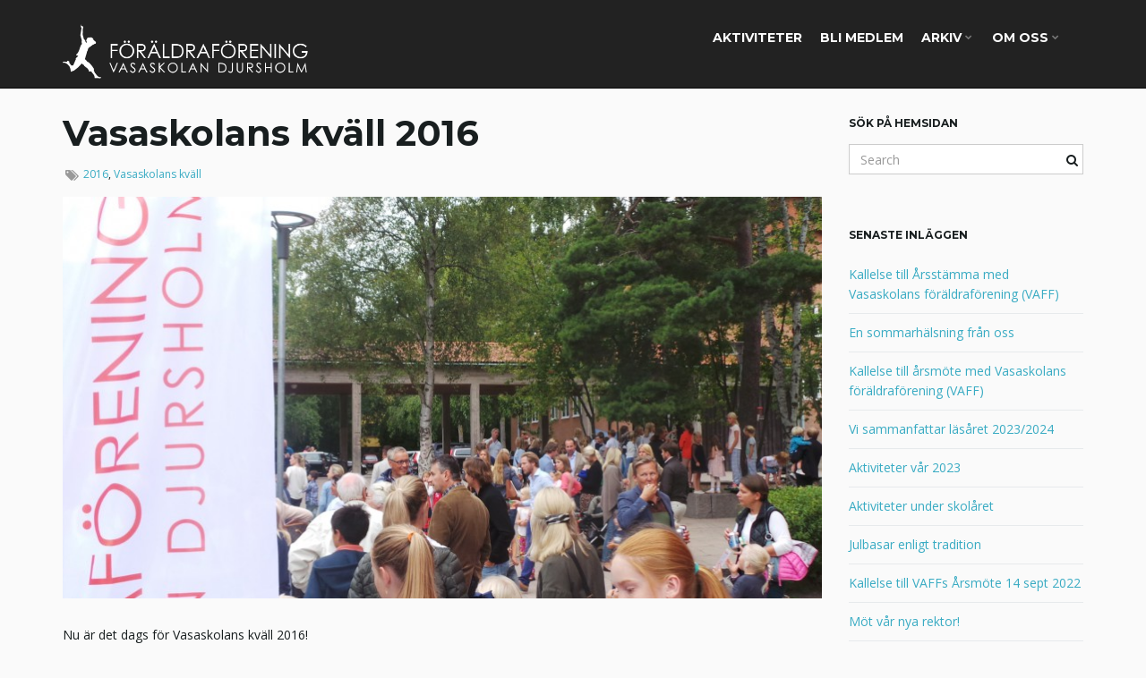

--- FILE ---
content_type: text/html; charset=UTF-8
request_url: https://www.vaff.se/vasaskolans-kvall-16/
body_size: 10406
content:
<!DOCTYPE html><!--[if IE 7]>
<html class="ie ie7" lang="sv-SE">
<![endif]-->
<!--[if IE 8]>
<html class="ie ie8" lang="sv-SE">
<![endif]-->
<!--[if !(IE 7) & !(IE 8)]><!-->
<html lang="sv-SE">
<!--<![endif]-->
    <head>
        <meta charset="UTF-8">
        <meta http-equiv="X-UA-Compatible" content="IE=edge">
        <meta name="viewport" content="width=device-width, initial-scale=1">
        <meta name='robots' content='index, follow, max-image-preview:large, max-snippet:-1, max-video-preview:-1' />

	<!-- This site is optimized with the Yoast SEO plugin v19.10 - https://yoast.com/wordpress/plugins/seo/ -->
	<title>Vasaskolans kväll 2016 - Vasaskolans Föräldraförening</title>
	<link rel="canonical" href="https://www.vaff.se/vasaskolans-kvall-16/" />
	<meta property="og:locale" content="sv_SE" />
	<meta property="og:type" content="article" />
	<meta property="og:title" content="Vasaskolans kväll 2016 - Vasaskolans Föräldraförening" />
	<meta property="og:description" content="Nu är det dags för Vasaskolans kväll 2016! För sjunde året i rad anordnas nu Vasaskolans kväll. Det är en kväll när eleverna, föräldrarna och skolans personal träffas och gör aktiviteter och umgås under lättsamma former. Det finns även mat och dryck att köpa på plats. Det finns även en cafeteria. Man kan betala med [&hellip;]" />
	<meta property="og:url" content="https://www.vaff.se/vasaskolans-kvall-16/" />
	<meta property="og:site_name" content="Vasaskolans Föräldraförening" />
	<meta property="article:published_time" content="2016-08-24T21:36:09+00:00" />
	<meta property="article:modified_time" content="2016-12-09T11:50:52+00:00" />
	<meta property="og:image" content="https://www.vaff.se/wp-content/uploads/2016/08/vasaskolans-kväll-2016.jpg" />
	<meta property="og:image:width" content="850" />
	<meta property="og:image:height" content="450" />
	<meta property="og:image:type" content="image/jpeg" />
	<meta name="author" content="vaff" />
	<meta name="twitter:card" content="summary_large_image" />
	<meta name="twitter:label1" content="Skriven av" />
	<meta name="twitter:data1" content="vaff" />
	<meta name="twitter:label2" content="Beräknad lästid" />
	<meta name="twitter:data2" content="1 minut" />
	<script type="application/ld+json" class="yoast-schema-graph">{"@context":"https://schema.org","@graph":[{"@type":"WebPage","@id":"https://www.vaff.se/vasaskolans-kvall-16/","url":"https://www.vaff.se/vasaskolans-kvall-16/","name":"Vasaskolans kväll 2016 - Vasaskolans Föräldraförening","isPartOf":{"@id":"https://www.vaff.se/#website"},"primaryImageOfPage":{"@id":"https://www.vaff.se/vasaskolans-kvall-16/#primaryimage"},"image":{"@id":"https://www.vaff.se/vasaskolans-kvall-16/#primaryimage"},"thumbnailUrl":"https://www.vaff.se/wp-content/uploads/2016/08/vasaskolans-kväll-2016.jpg","datePublished":"2016-08-24T21:36:09+00:00","dateModified":"2016-12-09T11:50:52+00:00","author":{"@id":"https://www.vaff.se/#/schema/person/6c29c9e318eeed97ded179526d08f458"},"breadcrumb":{"@id":"https://www.vaff.se/vasaskolans-kvall-16/#breadcrumb"},"inLanguage":"sv-SE","potentialAction":[{"@type":"ReadAction","target":["https://www.vaff.se/vasaskolans-kvall-16/"]}]},{"@type":"ImageObject","inLanguage":"sv-SE","@id":"https://www.vaff.se/vasaskolans-kvall-16/#primaryimage","url":"https://www.vaff.se/wp-content/uploads/2016/08/vasaskolans-kväll-2016.jpg","contentUrl":"https://www.vaff.se/wp-content/uploads/2016/08/vasaskolans-kväll-2016.jpg","width":850,"height":450},{"@type":"BreadcrumbList","@id":"https://www.vaff.se/vasaskolans-kvall-16/#breadcrumb","itemListElement":[{"@type":"ListItem","position":1,"name":"Hem","item":"https://www.vaff.se/"},{"@type":"ListItem","position":2,"name":"Vasaskolans kväll 2016"}]},{"@type":"WebSite","@id":"https://www.vaff.se/#website","url":"https://www.vaff.se/","name":"Vasaskolans Föräldraförening","description":"","potentialAction":[{"@type":"SearchAction","target":{"@type":"EntryPoint","urlTemplate":"https://www.vaff.se/?s={search_term_string}"},"query-input":"required name=search_term_string"}],"inLanguage":"sv-SE"},{"@type":"Person","@id":"https://www.vaff.se/#/schema/person/6c29c9e318eeed97ded179526d08f458","name":"vaff","image":{"@type":"ImageObject","inLanguage":"sv-SE","@id":"https://www.vaff.se/#/schema/person/image/","url":"https://secure.gravatar.com/avatar/c801bef71727ccb787cef65236903b1365d1af27b27c8e4ef3fc2f7b36d11e31?s=96&d=mm&r=g","contentUrl":"https://secure.gravatar.com/avatar/c801bef71727ccb787cef65236903b1365d1af27b27c8e4ef3fc2f7b36d11e31?s=96&d=mm&r=g","caption":"vaff"},"url":"https://www.vaff.se/author/vaff/"}]}</script>
	<!-- / Yoast SEO plugin. -->


<link rel='dns-prefetch' href='//platform-api.sharethis.com' />
<link rel='dns-prefetch' href='//fonts.googleapis.com' />
<link rel="alternate" type="application/rss+xml" title="Vasaskolans Föräldraförening &raquo; Webbflöde" href="https://www.vaff.se/feed/" />
<link rel="alternate" type="application/rss+xml" title="Vasaskolans Föräldraförening &raquo; Kommentarsflöde" href="https://www.vaff.se/comments/feed/" />
<link rel="alternate" type="application/rss+xml" title="Vasaskolans Föräldraförening &raquo; Kommentarsflöde för Vasaskolans kväll 2016" href="https://www.vaff.se/vasaskolans-kvall-16/feed/" />
<link rel="alternate" title="oEmbed (JSON)" type="application/json+oembed" href="https://www.vaff.se/wp-json/oembed/1.0/embed?url=https%3A%2F%2Fwww.vaff.se%2Fvasaskolans-kvall-16%2F" />
<link rel="alternate" title="oEmbed (XML)" type="text/xml+oembed" href="https://www.vaff.se/wp-json/oembed/1.0/embed?url=https%3A%2F%2Fwww.vaff.se%2Fvasaskolans-kvall-16%2F&#038;format=xml" />
<style id='wp-img-auto-sizes-contain-inline-css' type='text/css'>
img:is([sizes=auto i],[sizes^="auto," i]){contain-intrinsic-size:3000px 1500px}
/*# sourceURL=wp-img-auto-sizes-contain-inline-css */
</style>
<style id='wp-emoji-styles-inline-css' type='text/css'>

	img.wp-smiley, img.emoji {
		display: inline !important;
		border: none !important;
		box-shadow: none !important;
		height: 1em !important;
		width: 1em !important;
		margin: 0 0.07em !important;
		vertical-align: -0.1em !important;
		background: none !important;
		padding: 0 !important;
	}
/*# sourceURL=wp-emoji-styles-inline-css */
</style>
<style id='wp-block-library-inline-css' type='text/css'>
:root{--wp-block-synced-color:#7a00df;--wp-block-synced-color--rgb:122,0,223;--wp-bound-block-color:var(--wp-block-synced-color);--wp-editor-canvas-background:#ddd;--wp-admin-theme-color:#007cba;--wp-admin-theme-color--rgb:0,124,186;--wp-admin-theme-color-darker-10:#006ba1;--wp-admin-theme-color-darker-10--rgb:0,107,160.5;--wp-admin-theme-color-darker-20:#005a87;--wp-admin-theme-color-darker-20--rgb:0,90,135;--wp-admin-border-width-focus:2px}@media (min-resolution:192dpi){:root{--wp-admin-border-width-focus:1.5px}}.wp-element-button{cursor:pointer}:root .has-very-light-gray-background-color{background-color:#eee}:root .has-very-dark-gray-background-color{background-color:#313131}:root .has-very-light-gray-color{color:#eee}:root .has-very-dark-gray-color{color:#313131}:root .has-vivid-green-cyan-to-vivid-cyan-blue-gradient-background{background:linear-gradient(135deg,#00d084,#0693e3)}:root .has-purple-crush-gradient-background{background:linear-gradient(135deg,#34e2e4,#4721fb 50%,#ab1dfe)}:root .has-hazy-dawn-gradient-background{background:linear-gradient(135deg,#faaca8,#dad0ec)}:root .has-subdued-olive-gradient-background{background:linear-gradient(135deg,#fafae1,#67a671)}:root .has-atomic-cream-gradient-background{background:linear-gradient(135deg,#fdd79a,#004a59)}:root .has-nightshade-gradient-background{background:linear-gradient(135deg,#330968,#31cdcf)}:root .has-midnight-gradient-background{background:linear-gradient(135deg,#020381,#2874fc)}:root{--wp--preset--font-size--normal:16px;--wp--preset--font-size--huge:42px}.has-regular-font-size{font-size:1em}.has-larger-font-size{font-size:2.625em}.has-normal-font-size{font-size:var(--wp--preset--font-size--normal)}.has-huge-font-size{font-size:var(--wp--preset--font-size--huge)}.has-text-align-center{text-align:center}.has-text-align-left{text-align:left}.has-text-align-right{text-align:right}.has-fit-text{white-space:nowrap!important}#end-resizable-editor-section{display:none}.aligncenter{clear:both}.items-justified-left{justify-content:flex-start}.items-justified-center{justify-content:center}.items-justified-right{justify-content:flex-end}.items-justified-space-between{justify-content:space-between}.screen-reader-text{border:0;clip-path:inset(50%);height:1px;margin:-1px;overflow:hidden;padding:0;position:absolute;width:1px;word-wrap:normal!important}.screen-reader-text:focus{background-color:#ddd;clip-path:none;color:#444;display:block;font-size:1em;height:auto;left:5px;line-height:normal;padding:15px 23px 14px;text-decoration:none;top:5px;width:auto;z-index:100000}html :where(.has-border-color){border-style:solid}html :where([style*=border-top-color]){border-top-style:solid}html :where([style*=border-right-color]){border-right-style:solid}html :where([style*=border-bottom-color]){border-bottom-style:solid}html :where([style*=border-left-color]){border-left-style:solid}html :where([style*=border-width]){border-style:solid}html :where([style*=border-top-width]){border-top-style:solid}html :where([style*=border-right-width]){border-right-style:solid}html :where([style*=border-bottom-width]){border-bottom-style:solid}html :where([style*=border-left-width]){border-left-style:solid}html :where(img[class*=wp-image-]){height:auto;max-width:100%}:where(figure){margin:0 0 1em}html :where(.is-position-sticky){--wp-admin--admin-bar--position-offset:var(--wp-admin--admin-bar--height,0px)}@media screen and (max-width:600px){html :where(.is-position-sticky){--wp-admin--admin-bar--position-offset:0px}}

/*# sourceURL=wp-block-library-inline-css */
</style><style id='global-styles-inline-css' type='text/css'>
:root{--wp--preset--aspect-ratio--square: 1;--wp--preset--aspect-ratio--4-3: 4/3;--wp--preset--aspect-ratio--3-4: 3/4;--wp--preset--aspect-ratio--3-2: 3/2;--wp--preset--aspect-ratio--2-3: 2/3;--wp--preset--aspect-ratio--16-9: 16/9;--wp--preset--aspect-ratio--9-16: 9/16;--wp--preset--color--black: #000000;--wp--preset--color--cyan-bluish-gray: #abb8c3;--wp--preset--color--white: #ffffff;--wp--preset--color--pale-pink: #f78da7;--wp--preset--color--vivid-red: #cf2e2e;--wp--preset--color--luminous-vivid-orange: #ff6900;--wp--preset--color--luminous-vivid-amber: #fcb900;--wp--preset--color--light-green-cyan: #7bdcb5;--wp--preset--color--vivid-green-cyan: #00d084;--wp--preset--color--pale-cyan-blue: #8ed1fc;--wp--preset--color--vivid-cyan-blue: #0693e3;--wp--preset--color--vivid-purple: #9b51e0;--wp--preset--gradient--vivid-cyan-blue-to-vivid-purple: linear-gradient(135deg,rgb(6,147,227) 0%,rgb(155,81,224) 100%);--wp--preset--gradient--light-green-cyan-to-vivid-green-cyan: linear-gradient(135deg,rgb(122,220,180) 0%,rgb(0,208,130) 100%);--wp--preset--gradient--luminous-vivid-amber-to-luminous-vivid-orange: linear-gradient(135deg,rgb(252,185,0) 0%,rgb(255,105,0) 100%);--wp--preset--gradient--luminous-vivid-orange-to-vivid-red: linear-gradient(135deg,rgb(255,105,0) 0%,rgb(207,46,46) 100%);--wp--preset--gradient--very-light-gray-to-cyan-bluish-gray: linear-gradient(135deg,rgb(238,238,238) 0%,rgb(169,184,195) 100%);--wp--preset--gradient--cool-to-warm-spectrum: linear-gradient(135deg,rgb(74,234,220) 0%,rgb(151,120,209) 20%,rgb(207,42,186) 40%,rgb(238,44,130) 60%,rgb(251,105,98) 80%,rgb(254,248,76) 100%);--wp--preset--gradient--blush-light-purple: linear-gradient(135deg,rgb(255,206,236) 0%,rgb(152,150,240) 100%);--wp--preset--gradient--blush-bordeaux: linear-gradient(135deg,rgb(254,205,165) 0%,rgb(254,45,45) 50%,rgb(107,0,62) 100%);--wp--preset--gradient--luminous-dusk: linear-gradient(135deg,rgb(255,203,112) 0%,rgb(199,81,192) 50%,rgb(65,88,208) 100%);--wp--preset--gradient--pale-ocean: linear-gradient(135deg,rgb(255,245,203) 0%,rgb(182,227,212) 50%,rgb(51,167,181) 100%);--wp--preset--gradient--electric-grass: linear-gradient(135deg,rgb(202,248,128) 0%,rgb(113,206,126) 100%);--wp--preset--gradient--midnight: linear-gradient(135deg,rgb(2,3,129) 0%,rgb(40,116,252) 100%);--wp--preset--font-size--small: 13px;--wp--preset--font-size--medium: 20px;--wp--preset--font-size--large: 36px;--wp--preset--font-size--x-large: 42px;--wp--preset--spacing--20: 0.44rem;--wp--preset--spacing--30: 0.67rem;--wp--preset--spacing--40: 1rem;--wp--preset--spacing--50: 1.5rem;--wp--preset--spacing--60: 2.25rem;--wp--preset--spacing--70: 3.38rem;--wp--preset--spacing--80: 5.06rem;--wp--preset--shadow--natural: 6px 6px 9px rgba(0, 0, 0, 0.2);--wp--preset--shadow--deep: 12px 12px 50px rgba(0, 0, 0, 0.4);--wp--preset--shadow--sharp: 6px 6px 0px rgba(0, 0, 0, 0.2);--wp--preset--shadow--outlined: 6px 6px 0px -3px rgb(255, 255, 255), 6px 6px rgb(0, 0, 0);--wp--preset--shadow--crisp: 6px 6px 0px rgb(0, 0, 0);}:where(.is-layout-flex){gap: 0.5em;}:where(.is-layout-grid){gap: 0.5em;}body .is-layout-flex{display: flex;}.is-layout-flex{flex-wrap: wrap;align-items: center;}.is-layout-flex > :is(*, div){margin: 0;}body .is-layout-grid{display: grid;}.is-layout-grid > :is(*, div){margin: 0;}:where(.wp-block-columns.is-layout-flex){gap: 2em;}:where(.wp-block-columns.is-layout-grid){gap: 2em;}:where(.wp-block-post-template.is-layout-flex){gap: 1.25em;}:where(.wp-block-post-template.is-layout-grid){gap: 1.25em;}.has-black-color{color: var(--wp--preset--color--black) !important;}.has-cyan-bluish-gray-color{color: var(--wp--preset--color--cyan-bluish-gray) !important;}.has-white-color{color: var(--wp--preset--color--white) !important;}.has-pale-pink-color{color: var(--wp--preset--color--pale-pink) !important;}.has-vivid-red-color{color: var(--wp--preset--color--vivid-red) !important;}.has-luminous-vivid-orange-color{color: var(--wp--preset--color--luminous-vivid-orange) !important;}.has-luminous-vivid-amber-color{color: var(--wp--preset--color--luminous-vivid-amber) !important;}.has-light-green-cyan-color{color: var(--wp--preset--color--light-green-cyan) !important;}.has-vivid-green-cyan-color{color: var(--wp--preset--color--vivid-green-cyan) !important;}.has-pale-cyan-blue-color{color: var(--wp--preset--color--pale-cyan-blue) !important;}.has-vivid-cyan-blue-color{color: var(--wp--preset--color--vivid-cyan-blue) !important;}.has-vivid-purple-color{color: var(--wp--preset--color--vivid-purple) !important;}.has-black-background-color{background-color: var(--wp--preset--color--black) !important;}.has-cyan-bluish-gray-background-color{background-color: var(--wp--preset--color--cyan-bluish-gray) !important;}.has-white-background-color{background-color: var(--wp--preset--color--white) !important;}.has-pale-pink-background-color{background-color: var(--wp--preset--color--pale-pink) !important;}.has-vivid-red-background-color{background-color: var(--wp--preset--color--vivid-red) !important;}.has-luminous-vivid-orange-background-color{background-color: var(--wp--preset--color--luminous-vivid-orange) !important;}.has-luminous-vivid-amber-background-color{background-color: var(--wp--preset--color--luminous-vivid-amber) !important;}.has-light-green-cyan-background-color{background-color: var(--wp--preset--color--light-green-cyan) !important;}.has-vivid-green-cyan-background-color{background-color: var(--wp--preset--color--vivid-green-cyan) !important;}.has-pale-cyan-blue-background-color{background-color: var(--wp--preset--color--pale-cyan-blue) !important;}.has-vivid-cyan-blue-background-color{background-color: var(--wp--preset--color--vivid-cyan-blue) !important;}.has-vivid-purple-background-color{background-color: var(--wp--preset--color--vivid-purple) !important;}.has-black-border-color{border-color: var(--wp--preset--color--black) !important;}.has-cyan-bluish-gray-border-color{border-color: var(--wp--preset--color--cyan-bluish-gray) !important;}.has-white-border-color{border-color: var(--wp--preset--color--white) !important;}.has-pale-pink-border-color{border-color: var(--wp--preset--color--pale-pink) !important;}.has-vivid-red-border-color{border-color: var(--wp--preset--color--vivid-red) !important;}.has-luminous-vivid-orange-border-color{border-color: var(--wp--preset--color--luminous-vivid-orange) !important;}.has-luminous-vivid-amber-border-color{border-color: var(--wp--preset--color--luminous-vivid-amber) !important;}.has-light-green-cyan-border-color{border-color: var(--wp--preset--color--light-green-cyan) !important;}.has-vivid-green-cyan-border-color{border-color: var(--wp--preset--color--vivid-green-cyan) !important;}.has-pale-cyan-blue-border-color{border-color: var(--wp--preset--color--pale-cyan-blue) !important;}.has-vivid-cyan-blue-border-color{border-color: var(--wp--preset--color--vivid-cyan-blue) !important;}.has-vivid-purple-border-color{border-color: var(--wp--preset--color--vivid-purple) !important;}.has-vivid-cyan-blue-to-vivid-purple-gradient-background{background: var(--wp--preset--gradient--vivid-cyan-blue-to-vivid-purple) !important;}.has-light-green-cyan-to-vivid-green-cyan-gradient-background{background: var(--wp--preset--gradient--light-green-cyan-to-vivid-green-cyan) !important;}.has-luminous-vivid-amber-to-luminous-vivid-orange-gradient-background{background: var(--wp--preset--gradient--luminous-vivid-amber-to-luminous-vivid-orange) !important;}.has-luminous-vivid-orange-to-vivid-red-gradient-background{background: var(--wp--preset--gradient--luminous-vivid-orange-to-vivid-red) !important;}.has-very-light-gray-to-cyan-bluish-gray-gradient-background{background: var(--wp--preset--gradient--very-light-gray-to-cyan-bluish-gray) !important;}.has-cool-to-warm-spectrum-gradient-background{background: var(--wp--preset--gradient--cool-to-warm-spectrum) !important;}.has-blush-light-purple-gradient-background{background: var(--wp--preset--gradient--blush-light-purple) !important;}.has-blush-bordeaux-gradient-background{background: var(--wp--preset--gradient--blush-bordeaux) !important;}.has-luminous-dusk-gradient-background{background: var(--wp--preset--gradient--luminous-dusk) !important;}.has-pale-ocean-gradient-background{background: var(--wp--preset--gradient--pale-ocean) !important;}.has-electric-grass-gradient-background{background: var(--wp--preset--gradient--electric-grass) !important;}.has-midnight-gradient-background{background: var(--wp--preset--gradient--midnight) !important;}.has-small-font-size{font-size: var(--wp--preset--font-size--small) !important;}.has-medium-font-size{font-size: var(--wp--preset--font-size--medium) !important;}.has-large-font-size{font-size: var(--wp--preset--font-size--large) !important;}.has-x-large-font-size{font-size: var(--wp--preset--font-size--x-large) !important;}
/*# sourceURL=global-styles-inline-css */
</style>

<style id='classic-theme-styles-inline-css' type='text/css'>
/*! This file is auto-generated */
.wp-block-button__link{color:#fff;background-color:#32373c;border-radius:9999px;box-shadow:none;text-decoration:none;padding:calc(.667em + 2px) calc(1.333em + 2px);font-size:1.125em}.wp-block-file__button{background:#32373c;color:#fff;text-decoration:none}
/*# sourceURL=/wp-includes/css/classic-themes.min.css */
</style>
<link rel='stylesheet' id='bootstrap-css' href='https://www.vaff.se/wp-content/themes/franz-josef/bootstrap/css/bootstrap.min.css?ver=6.9' type='text/css' media='all' />
<link rel='stylesheet' id='font-awesome-css' href='https://www.vaff.se/wp-content/themes/franz-josef/fonts/font-awesome/css/font-awesome.min.css?ver=6.9' type='text/css' media='all' />
<link rel='stylesheet' id='franzjosef-css' href='https://www.vaff.se/wp-content/themes/franz-josef/style.css?ver=6.9' type='text/css' media='all' />
<link rel='stylesheet' id='franzjosef-responsive-css' href='https://www.vaff.se/wp-content/themes/franz-josef/responsive.css?ver=6.9' type='text/css' media='all' />
<link rel='stylesheet' id='franzjosef-google-fonts-css' href='//fonts.googleapis.com/css?family=Open+Sans%3A300italic%2C300%2C400%2C400italic%2C700%2C700italic%7CMontserrat%3A700&#038;subset=latin%2Clatin-ext&#038;ver=6.9' type='text/css' media='all' />
<link rel='stylesheet' id='franzjosef-print-css' href='https://www.vaff.se/wp-content/themes/franz-josef/print.css?ver=6.9' type='text/css' media='print' />
<link rel='stylesheet' id='newsletter-css' href='https://www.vaff.se/wp-content/plugins/newsletter/style.css?ver=7.5.5' type='text/css' media='all' />
<script type="text/javascript" src="https://www.vaff.se/wp-includes/js/jquery/jquery.min.js?ver=3.7.1" id="jquery-core-js"></script>
<script type="text/javascript" src="https://www.vaff.se/wp-includes/js/jquery/jquery-migrate.min.js?ver=3.4.1" id="jquery-migrate-js"></script>
<script type="text/javascript" src="https://www.vaff.se/wp-content/themes/franz-josef/bootstrap/js/bootstrap.min.js?ver=6.9" id="bootstrap-js"></script>
<script type="text/javascript" src="https://www.vaff.se/wp-content/themes/franz-josef/js/bootstrap-hover-dropdown/bootstrap-hover-dropdown.min.js?ver=6.9" id="bootstrap-hover-dropdown-js"></script>
<script type="text/javascript" src="https://www.vaff.se/wp-content/themes/franz-josef/js/bootstrap-submenu/bootstrap-submenu.min.js?ver=6.9" id="bootstrap-submenu-js"></script>
<script type="text/javascript" src="https://www.vaff.se/wp-includes/js/imagesloaded.min.js?ver=5.0.0" id="imagesloaded-js"></script>
<script type="text/javascript" src="https://www.vaff.se/wp-includes/js/masonry.min.js?ver=4.2.2" id="masonry-js"></script>
<script type="text/javascript" id="franzjosef-js-extra">
/* <![CDATA[ */
var franzJS = {"templateUrl":"https://www.vaff.se/wp-content/themes/franz-josef","isSingular":"1","hasTopBar":"","isFrontPage":"","shouldShowComments":"","sliderDisable":"","sliderInterval":"5","disableResponsiveTables":"","isTiledPosts":""};
//# sourceURL=franzjosef-js-extra
/* ]]> */
</script>
<script type="text/javascript" src="https://www.vaff.se/wp-content/themes/franz-josef/js/franzjosef.js?ver=6.9" id="franzjosef-js"></script>
<!--[if lt IE 9]><script type="text/javascript" src="https://www.vaff.se/wp-content/themes/franz-josef/js/html5shiv/html5shiv.min.js?ver=6.9" id="html5shiv-js"></script>
<![endif]-->
<!--[if lt IE 9]><script type="text/javascript" src="https://www.vaff.se/wp-content/themes/franz-josef/js/respond.js/respond.min.js?ver=6.9" id="respond-js"></script>
<![endif]-->
<script type="text/javascript" src="//platform-api.sharethis.com/js/sharethis.js#source=googleanalytics-wordpress#product=ga&amp;property=6047761a51f70600114ff332" id="googleanalytics-platform-sharethis-js"></script>
<link rel="https://api.w.org/" href="https://www.vaff.se/wp-json/" /><link rel="alternate" title="JSON" type="application/json" href="https://www.vaff.se/wp-json/wp/v2/posts/254" /><link rel="EditURI" type="application/rsd+xml" title="RSD" href="https://www.vaff.se/xmlrpc.php?rsd" />
<meta name="generator" content="WordPress 6.9" />
<link rel='shortlink' href='https://www.vaff.se/?p=254' />
<style type="text/css">
.carousel .item{ -webkit-transition-duration: 0.7s; -moz-transition-duration: 0.7s; -ms-transition-duration: 0.7s; -o-transition-duration: 0.7s; transition-duration: 0.7s; }.carousel .item {height:480px}@media (max-width: 767px){ .carousel .item {height:240px} }
</style>
<meta property="og:image" content="https://www.vaff.se/wp-content/uploads/2016/08/vasaskolans-kväll-2016.jpg" /><script>
(function() {
	(function (i, s, o, g, r, a, m) {
		i['GoogleAnalyticsObject'] = r;
		i[r] = i[r] || function () {
				(i[r].q = i[r].q || []).push(arguments)
			}, i[r].l = 1 * new Date();
		a = s.createElement(o),
			m = s.getElementsByTagName(o)[0];
		a.async = 1;
		a.src = g;
		m.parentNode.insertBefore(a, m)
	})(window, document, 'script', 'https://google-analytics.com/analytics.js', 'ga');

	ga('create', 'UA-88929444-1', 'auto');
			ga('send', 'pageview');
	})();
</script>
<style type="text/css" id="custom-background-css">
body.custom-background { background-color: #fafafa; }
</style>
	<link rel="icon" href="https://www.vaff.se/wp-content/uploads/2015/08/cropped-killen-32x32.png" sizes="32x32" />
<link rel="icon" href="https://www.vaff.se/wp-content/uploads/2015/08/cropped-killen-192x192.png" sizes="192x192" />
<link rel="apple-touch-icon" href="https://www.vaff.se/wp-content/uploads/2015/08/cropped-killen-180x180.png" />
<meta name="msapplication-TileImage" content="https://www.vaff.se/wp-content/uploads/2015/08/cropped-killen-270x270.png" />
    </head>
    <body data-rsssl=1 class="wp-singular post-template-default single single-post postid-254 single-format-standard custom-background wp-theme-franz-josef has-dashicons singular two-column right-sidebar">
    	    
    	        
    	<!-- Header -->
    	<div class="navbar yamm navbar-inverse navbar-fixed-top">
            
            <div class="header container">
                <div class="navbar-header logo">
                	<button type="button" class="navbar-toggle collapsed" data-toggle="collapse" data-target="#header-menu-wrapper">
                        <span class="sr-only">Toggle navigation</span>
                        <span class="icon-bar"></span>
                        <span class="icon-bar"></span>
                        <span class="icon-bar"></span>
                    </button>
                                        <h2 class="site-title"><a href="https://www.vaff.se">
                    	        <img src="https://www.vaff.se/wp-content/uploads/2021/03/Vaff-logo_250x30.png" height="60" width="274" alt="Vasaskolans Föräldraförening" />
                        </a></h2>
                </div>
                <div class="collapse navbar-collapse" id="header-menu-wrapper">
	                                	<ul id="menu-meny" class="nav navbar-nav flip"><li id="menu-item-726" class="menu-item menu-item-type-post_type menu-item-object-page menu-item-726"><a href="https://www.vaff.se/aktiviteter/">Aktiviteter</a></li>
<li id="menu-item-30" class="menu-item menu-item-type-post_type menu-item-object-page menu-item-30"><a href="https://www.vaff.se/medlem/">Bli medlem</a></li>
<li id="menu-item-541" class="menu-item menu-item-type-post_type menu-item-object-page menu-item-has-children menu-item-541"><a href="https://www.vaff.se/arkiv/" class="dropdown-toggle" data-toggle="dropdown" data-submenu="1" data-depth="10" data-hover="dropdown">Arkiv <i class="fa fa-chevron-down"></i></a>
<ul class="dropdown-menu">
	<li id="menu-item-571" class="menu-item menu-item-type-post_type menu-item-object-post menu-item-571"><a href="https://www.vaff.se/vasaskolans-sportbytarkvall/">Vasaskolans Sportbytarkväll</a></li>
	<li id="menu-item-570" class="menu-item menu-item-type-post_type menu-item-object-post menu-item-570"><a href="https://www.vaff.se/harlig-skolavslutning-den-15-juni-2/">Härlig skolavslutning den 15 juni</a></li>
	<li id="menu-item-545" class="menu-item menu-item-type-post_type menu-item-object-post menu-item-545"><a href="https://www.vaff.se/vasaskolans-kvall-10-ars-jubileum/">Vasaskolans kväll 2019 – 10-års jubileum!</a></li>
	<li id="menu-item-544" class="menu-item menu-item-type-post_type menu-item-object-post menu-item-544"><a href="https://www.vaff.se/vasaskolans-kvall-2019/">Vasaskolans kväll 2019</a></li>
	<li id="menu-item-572" class="menu-item menu-item-type-post_type menu-item-object-post menu-item-572"><a href="https://www.vaff.se/styrelsen-2019-2020/">Styrelsen för 2019-2020</a></li>
	<li id="menu-item-576" class="menu-item menu-item-type-post_type menu-item-object-post menu-item-576"><a href="https://www.vaff.se/2018-ars-stipendiat/">2018 års stipendiat</a></li>
	<li id="menu-item-580" class="menu-item menu-item-type-post_type menu-item-object-post menu-item-580"><a href="https://www.vaff.se/junigalan-2017/">Junigalan 2018</a></li>
	<li id="menu-item-578" class="menu-item menu-item-type-post_type menu-item-object-post menu-item-578"><a href="https://www.vaff.se/stort-tack-mattisgalorna/">Stort tack!! – Mattisgalorna</a></li>
	<li id="menu-item-575" class="menu-item menu-item-type-post_type menu-item-object-post menu-item-575"><a href="https://www.vaff.se/vasaskolans-kvall-2018/">Vasaskolans kväll 2018</a></li>
	<li id="menu-item-579" class="menu-item menu-item-type-post_type menu-item-object-post menu-item-579"><a href="https://www.vaff.se/sommar-och-skolavslutning-den-15e-juni/">Sommar och skolavslutning den 15:e juni</a></li>
	<li id="menu-item-583" class="menu-item menu-item-type-post_type menu-item-object-post menu-item-583"><a href="https://www.vaff.se/2017-ars-stipendiat/">2017 års stipendiat</a></li>
	<li id="menu-item-581" class="menu-item menu-item-type-post_type menu-item-object-post menu-item-581"><a href="https://www.vaff.se/julbasar2017/">Julbasar 2017</a></li>
	<li id="menu-item-582" class="menu-item menu-item-type-post_type menu-item-object-post menu-item-582"><a href="https://www.vaff.se/vasaskolans-kvall-2017/">Vasaskolans kväll 2017</a></li>
</ul>
</li>
<li id="menu-item-24" class="menu-item menu-item-type-post_type menu-item-object-page menu-item-has-children menu-item-24"><a href="https://www.vaff.se/om/" class="dropdown-toggle" data-toggle="dropdown" data-submenu="1" data-depth="10" data-hover="dropdown">Om oss <i class="fa fa-chevron-down"></i></a>
<ul class="dropdown-menu">
	<li id="menu-item-242" class="menu-item menu-item-type-post_type menu-item-object-page menu-item-242"><a href="https://www.vaff.se/om/">Om oss</a></li>
	<li id="menu-item-28" class="menu-item menu-item-type-post_type menu-item-object-page menu-item-28"><a href="https://www.vaff.se/kontakt/">Kontakt</a></li>
	<li id="menu-item-29" class="menu-item menu-item-type-post_type menu-item-object-page menu-item-29"><a href="https://www.vaff.se/styrelsen/">Styrelsen</a></li>
	<li id="menu-item-72" class="menu-item menu-item-type-post_type menu-item-object-page menu-item-72"><a href="https://www.vaff.se/projektgrupp/">Projektgrupp</a></li>
</ul>
</li>
</ul>                                    </div>
            </div>
        </div>
        
        
	<div class="container main">
    	<div class="row">
        	<div class="main col-md-9">
            	            	<div class="post-254 post type-post status-publish format-standard has-post-thumbnail hentry category-inlagg tag-13 tag-vasaskolans-kvall" id="entry-254">
    <h1 class="entry-title">Vasaskolans kväll 2016</h1>
    <div class="entry-meta-wrap">    <ul class="entry-meta">
    	        <li class="entry-tags"><i class="fa fa-tags"></i><a href="https://www.vaff.se/tag/2016/">2016</a>, <a href="https://www.vaff.se/tag/vasaskolans-kvall/">Vasaskolans kväll</a></li>
            </ul>
    <span class="published"><span class="value-title" title="2016-08-24T21:36:09+00:00" /></span>
<span class="updated"><span class="value-title" title="2016-12-09T11:50:52+00:00" /></span>
<span class="vcard author"><span class="fn nickname"><span class="value-title" title="vaff" /></span></span></div>
    
    	<div class="featured-image">
		<img width="850" height="450" src="https://www.vaff.se/wp-content/uploads/2016/08/vasaskolans-kväll-2016.jpg" class="img-responsive attachment-post-thumbnail size-post-thumbnail wp-post-image" alt="" decoding="async" fetchpriority="high" srcset="https://www.vaff.se/wp-content/uploads/2016/08/vasaskolans-kväll-2016.jpg 850w, https://www.vaff.se/wp-content/uploads/2016/08/vasaskolans-kväll-2016-300x159.jpg 300w, https://www.vaff.se/wp-content/uploads/2016/08/vasaskolans-kväll-2016-768x407.jpg 768w" sizes="(max-width: 850px) 100vw, 850px" />			</div>
	    
    <div class="entry-content clearfix">
    	<p>Nu är det dags för Vasaskolans kväll 2016!</p>
<p>För sjunde året i rad anordnas nu Vasaskolans kväll. Det är en kväll när eleverna, föräldrarna och skolans personal träffas och gör aktiviteter och umgås under lättsamma former. Det finns även mat och dryck att köpa på plats. Det finns även en cafeteria. Man kan betala med swish eller kontant. Passa också på att förnya ditt medlemskap i föräldraföreningen eller bli ny medlem!</p>
<p>Hösten 2016 är Vasaskolans kväll <strong>måndagen den 5 september, klockan 17 – 19</strong>, på skolgården. Varje årskurs bidrar på ett eller annat sätt med genomföranden &#8211; också det ett bra sätt att lära känna andra föräldrar i klassen.</p>
<p>Vasaskolans kväll hjälper till att finansiera skolresor och andra aktiviteter som eleverna gör under läsåret. Läs mer under aktiviteter.</p>
<p>Välkomna!  </p>
<p>Bli medlem<br />
<a href="https://www.vaff.se/medlem/">Medlemskap i Vasaskolans Föräldraförening</a></p>
    </div>
    
        <div class="prev-next-posts well">
    	<div class="row">
            <div class="col-sm-6 prev-post">
                                    <h3 class="section-title-sm"><i class="fa fa-chevron-circle-left"></i> Previous</h3>
                    <h4>Skärgårdsbrunch</h4>
                                        <a href="https://www.vaff.se/skargardsbrunch/" class="post-link">&nbsp;</a>
                            </div>
    
            <div class="col-sm-6 next-post">
                                    <h3 class="section-title-sm">Next <i class="fa fa-chevron-circle-right"></i></h3>
                    <h4>Lotterivinster</h4>
                                        <a href="https://www.vaff.se/lotterivinster16/" class="post-link">&nbsp;</a>
                            </div>
        </div>
    </div>
        </div>                            </div>
            
            <div class="sidebar col-md-3 flip">
	        
        
    <div id="search-2" class="clearfix widget widget_search"><h3 class="section-title-sm">Sök på hemsidan</h3><form class="searchform" action="https://www.vaff.se" method="get" role="form">
	    <div class="form-group">
        <label for="s" class="sr-only">Search keyword</label>
        <input type="text" name="s" id="s" placeholder="Search" class="form-control" value="" />
        <button type="submit" class="pull-right flip"><i class="fa fa-search"></i></button>
    </div>
</form></div>
		<div id="recent-posts-2" class="clearfix widget widget_recent_entries">
		<h3 class="section-title-sm">Senaste inläggen</h3>
		<ul>
											<li>
					<a href="https://www.vaff.se/kallelse-till-arsstamma-med-vasaskolans-foraldraforening-vaff/">Kallelse till Årsstämma med Vasaskolans föräldraförening (VAFF)</a>
									</li>
											<li>
					<a href="https://www.vaff.se/en-sommarhalsning-fran-oss/">En sommarhälsning från oss</a>
									</li>
											<li>
					<a href="https://www.vaff.se/kallelse-till-arsmote-med-vasaskolans-foraldraforening-vaff/">Kallelse till årsmöte med Vasaskolans föräldraförening (VAFF)</a>
									</li>
											<li>
					<a href="https://www.vaff.se/vi-sammanfattar-lasaret-2023-2024/">Vi sammanfattar läsåret 2023/2024</a>
									</li>
											<li>
					<a href="https://www.vaff.se/aktiviteter-2023/">Aktiviteter vår 2023</a>
									</li>
											<li>
					<a href="https://www.vaff.se/aktiviteter-under-skolaret-som-pagar/">Aktiviteter under skolåret</a>
									</li>
											<li>
					<a href="https://www.vaff.se/julbasar-enligt-tradition/">Julbasar enligt tradition</a>
									</li>
											<li>
					<a href="https://www.vaff.se/kallelse-till-vaffs-arsmote-14-sept-20/">Kallelse till VAFFs Årsmöte 14 sept 2022</a>
									</li>
											<li>
					<a href="https://www.vaff.se/mot-var-nya-rektor/">Möt vår nya rektor!</a>
									</li>
											<li>
					<a href="https://www.vaff.se/sexornas-lunch-2021/">Åk 6 firas med avslutningslunch på skolan</a>
									</li>
											<li>
					<a href="https://www.vaff.se/corona/">Föräldraföreningen drabbas hårt av Corona pandemin</a>
									</li>
											<li>
					<a href="https://www.vaff.se/aktiviteter-2020/">Aktiviteter 2020</a>
									</li>
											<li>
					<a href="https://www.vaff.se/vasaskolans-sportbytarkvall/">Vasaskolans Sportbytarkväll</a>
									</li>
											<li>
					<a href="https://www.vaff.se/styrelsen-2019-2020/">Styrelsen för 2019-2020</a>
									</li>
											<li>
					<a href="https://www.vaff.se/vasaskolans-kvall-2019/">Vasaskolans kväll 2019</a>
									</li>
											<li>
					<a href="https://www.vaff.se/aktiviteter/">Aktiviteter</a>
									</li>
											<li>
					<a href="https://www.vaff.se/vasaskolans-kvall-10-ars-jubileum/">Vasaskolans kväll 2019 &#8211; 10-års jubileum!</a>
									</li>
											<li>
					<a href="https://www.vaff.se/vasaskolans-kvall-2018/">Vasaskolans kväll 2018</a>
									</li>
											<li>
					<a href="https://www.vaff.se/2018-ars-stipendiat/">2018 års stipendiat</a>
									</li>
											<li>
					<a href="https://www.vaff.se/harlig-skolavslutning-den-15-juni-2/">Härlig skolavslutning den 15 juni</a>
									</li>
					</ul>

		</div>    </div>            
        </div>
    </div>

		        
		        <div class="footer footer-inverse">
        	            
                        
                    	<div class="bottom-bar">
            	<div class="container clearfix">
                	<div class="row">
                    	                        <div class="copyright col-xs-12 col-sm-6">
                        	<p class="copyright-text">
                            &copy; 2026 Vasaskolans Föräldraförening. All rights reserved.<br />                            </p>
                            
                                                        <p>
                            	Delicately crafted using <a href="http://www.graphene-theme.com/franz-josef/" rel="nofollow">Franz Josef theme</a> and WordPress.                            </p>
                                                    </div>
                        
                        	<ul class="col-xs-12 col-sm-6 social-links text-alignright">
					<li><a href="https://www.facebook.com/pages/Vasaskolans-F%C3%B6r%C3%A4ldraf%C3%B6rening-publ-sida/469609086510621" title="Facebook" >
									<i class="fa fa-facebook"></i>
							</a></li>
					</ul>
	                    </div>
            	</div>
            </div>
            
        	<script type="speculationrules">
{"prefetch":[{"source":"document","where":{"and":[{"href_matches":"/*"},{"not":{"href_matches":["/wp-*.php","/wp-admin/*","/wp-content/uploads/*","/wp-content/*","/wp-content/plugins/*","/wp-content/themes/franz-josef/*","/*\\?(.+)"]}},{"not":{"selector_matches":"a[rel~=\"nofollow\"]"}},{"not":{"selector_matches":".no-prefetch, .no-prefetch a"}}]},"eagerness":"conservative"}]}
</script>
<script id="wp-emoji-settings" type="application/json">
{"baseUrl":"https://s.w.org/images/core/emoji/17.0.2/72x72/","ext":".png","svgUrl":"https://s.w.org/images/core/emoji/17.0.2/svg/","svgExt":".svg","source":{"concatemoji":"https://www.vaff.se/wp-includes/js/wp-emoji-release.min.js?ver=6.9"}}
</script>
<script type="module">
/* <![CDATA[ */
/*! This file is auto-generated */
const a=JSON.parse(document.getElementById("wp-emoji-settings").textContent),o=(window._wpemojiSettings=a,"wpEmojiSettingsSupports"),s=["flag","emoji"];function i(e){try{var t={supportTests:e,timestamp:(new Date).valueOf()};sessionStorage.setItem(o,JSON.stringify(t))}catch(e){}}function c(e,t,n){e.clearRect(0,0,e.canvas.width,e.canvas.height),e.fillText(t,0,0);t=new Uint32Array(e.getImageData(0,0,e.canvas.width,e.canvas.height).data);e.clearRect(0,0,e.canvas.width,e.canvas.height),e.fillText(n,0,0);const a=new Uint32Array(e.getImageData(0,0,e.canvas.width,e.canvas.height).data);return t.every((e,t)=>e===a[t])}function p(e,t){e.clearRect(0,0,e.canvas.width,e.canvas.height),e.fillText(t,0,0);var n=e.getImageData(16,16,1,1);for(let e=0;e<n.data.length;e++)if(0!==n.data[e])return!1;return!0}function u(e,t,n,a){switch(t){case"flag":return n(e,"\ud83c\udff3\ufe0f\u200d\u26a7\ufe0f","\ud83c\udff3\ufe0f\u200b\u26a7\ufe0f")?!1:!n(e,"\ud83c\udde8\ud83c\uddf6","\ud83c\udde8\u200b\ud83c\uddf6")&&!n(e,"\ud83c\udff4\udb40\udc67\udb40\udc62\udb40\udc65\udb40\udc6e\udb40\udc67\udb40\udc7f","\ud83c\udff4\u200b\udb40\udc67\u200b\udb40\udc62\u200b\udb40\udc65\u200b\udb40\udc6e\u200b\udb40\udc67\u200b\udb40\udc7f");case"emoji":return!a(e,"\ud83e\u1fac8")}return!1}function f(e,t,n,a){let r;const o=(r="undefined"!=typeof WorkerGlobalScope&&self instanceof WorkerGlobalScope?new OffscreenCanvas(300,150):document.createElement("canvas")).getContext("2d",{willReadFrequently:!0}),s=(o.textBaseline="top",o.font="600 32px Arial",{});return e.forEach(e=>{s[e]=t(o,e,n,a)}),s}function r(e){var t=document.createElement("script");t.src=e,t.defer=!0,document.head.appendChild(t)}a.supports={everything:!0,everythingExceptFlag:!0},new Promise(t=>{let n=function(){try{var e=JSON.parse(sessionStorage.getItem(o));if("object"==typeof e&&"number"==typeof e.timestamp&&(new Date).valueOf()<e.timestamp+604800&&"object"==typeof e.supportTests)return e.supportTests}catch(e){}return null}();if(!n){if("undefined"!=typeof Worker&&"undefined"!=typeof OffscreenCanvas&&"undefined"!=typeof URL&&URL.createObjectURL&&"undefined"!=typeof Blob)try{var e="postMessage("+f.toString()+"("+[JSON.stringify(s),u.toString(),c.toString(),p.toString()].join(",")+"));",a=new Blob([e],{type:"text/javascript"});const r=new Worker(URL.createObjectURL(a),{name:"wpTestEmojiSupports"});return void(r.onmessage=e=>{i(n=e.data),r.terminate(),t(n)})}catch(e){}i(n=f(s,u,c,p))}t(n)}).then(e=>{for(const n in e)a.supports[n]=e[n],a.supports.everything=a.supports.everything&&a.supports[n],"flag"!==n&&(a.supports.everythingExceptFlag=a.supports.everythingExceptFlag&&a.supports[n]);var t;a.supports.everythingExceptFlag=a.supports.everythingExceptFlag&&!a.supports.flag,a.supports.everything||((t=a.source||{}).concatemoji?r(t.concatemoji):t.wpemoji&&t.twemoji&&(r(t.twemoji),r(t.wpemoji)))});
//# sourceURL=https://www.vaff.se/wp-includes/js/wp-emoji-loader.min.js
/* ]]> */
</script>
        </div>
    </body>
</html>

--- FILE ---
content_type: text/plain
request_url: https://www.google-analytics.com/j/collect?v=1&_v=j102&a=689292153&t=pageview&_s=1&dl=https%3A%2F%2Fwww.vaff.se%2Fvasaskolans-kvall-16%2F&ul=en-us%40posix&dt=Vasaskolans%20kv%C3%A4ll%202016%20-%20Vasaskolans%20F%C3%B6r%C3%A4ldraf%C3%B6rening&sr=1280x720&vp=1280x720&_u=IEBAAEABAAAAACAAI~&jid=2072756462&gjid=2059369039&cid=814705757.1769210281&tid=UA-88929444-1&_gid=625090065.1769210281&_r=1&_slc=1&z=843325518
body_size: -283
content:
2,cG-R45Y6Q0X75